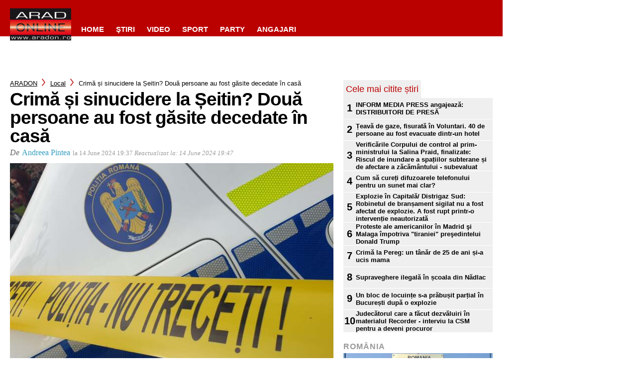

--- FILE ---
content_type: text/html; charset=utf-8
request_url: https://www.google.com/recaptcha/api2/aframe
body_size: 269
content:
<!DOCTYPE HTML><html><head><meta http-equiv="content-type" content="text/html; charset=UTF-8"></head><body><script nonce="Z7OsmRL8fzIqipTJyOUzPQ">/** Anti-fraud and anti-abuse applications only. See google.com/recaptcha */ try{var clients={'sodar':'https://pagead2.googlesyndication.com/pagead/sodar?'};window.addEventListener("message",function(a){try{if(a.source===window.parent){var b=JSON.parse(a.data);var c=clients[b['id']];if(c){var d=document.createElement('img');d.src=c+b['params']+'&rc='+(localStorage.getItem("rc::a")?sessionStorage.getItem("rc::b"):"");window.document.body.appendChild(d);sessionStorage.setItem("rc::e",parseInt(sessionStorage.getItem("rc::e")||0)+1);localStorage.setItem("rc::h",'1765878990317');}}}catch(b){}});window.parent.postMessage("_grecaptcha_ready", "*");}catch(b){}</script></body></html>

--- FILE ---
content_type: application/javascript
request_url: https://www.aradon.ro/wp-content/themes/informromania/js/scripts.js?ver=1765377194
body_size: 9907
content:
var SITE = SITE || {};

SITE.getWeather = function (city) {
    return jQuery.ajax({
        url: '/wp-json/endless/v1/weather/' + city,
        type: 'GET',
        dataType: 'json'
    });
};

(function ($) {
    $('.selectCity').on('click', function (e) {
        e.preventDefault();

        var $this = $(this).children('input');
        var promise = SITE.getWeather($this.val());
        var $selectedCityText = $(this).find('div').text();

        promise.done(function (result) {
            changeTextValuesToSelectedCityTextValues(
                result,
                $this.closest('.weatherPage').find('#left-area .weather .col-3'),
                $selectedCityText,
            );
        });
    });

    function changeTextValuesToSelectedCityTextValues(result, $container, $selectedCityText) {
        var currentWeather = result['current'];
        var weatherForecast = result['forecast'];

        $('#left-area .weatherTitle .selectedCity').text($selectedCityText);

        $container
            .find('.actual .actualTemperature.icon')
            .attr("src", currentWeather['icon']);

        $container
            .find('.actual .actualTemperature.max')
            .text(addDegreeToTemerature(currentWeather['temperature']));

        $container
            .find('.actual .actualTemperature.min')
            .text(addDegreeToTemerature(currentWeather['temperature']));

        $container
            .find('.actual .actualTemperature.rain')
            .text(addMmToRain(currentWeather['rain']));

        $container
            .find('.actual .actualTemperature.wind')
            .text(addKmhToWind(currentWeather['wind']));

        for (i = 1; i <= weatherForecast.length; i++) {
            var index = i - 1;
            var $day = $('.day-' + i);

            $day
                .find('.actualTemperature.icon')
                .attr("src", weatherForecast[index]['icon']);

            $day
                .find('.actualTemperature.max')
                .text(addDegreeToTemerature(weatherForecast[index]['max']));

            $day
                .find('.actualTemperature.min')
                .text(addDegreeToTemerature(weatherForecast[index]['min']));

            $day
                .find('.actualTemperature.rain')
                .text(addMmToRain(weatherForecast[index]['rain']));

            $day
                .find('.actualTemperature.wind')
                .text(addKmhToWind(weatherForecast[index]['wind']));
        }
    }

    function addDegreeToTemerature(temperature) {
        return String(temperature).concat('°C');
    }

    function addMmToRain(temperature) {
        return String(temperature).concat(' mm');
    }

    function addKmhToWind(temperature) {
        return String(temperature).concat(' km/h');
    }
})(jQuery);

(function (window, document, undefined) {
        "use strict";
        var $ = window.jQuery,
            console = window.console || {
                log: function () {
                }
            },
            conf = {},
            fdbckForm = $("#fdbck-footer-form"),
            fdbckSuggest = $("#fdbck-footer-suggestion"),
            fdbckName = $("#fdbck-footer-name"),
            fdbckMail = $("#fdbck-footer-mail"),
            fdbckReveal = $("#fdbck-footer-form .show-on-click"),
            fdbckSubmit = $("#fdbck-footer-submit "),
            fdbckMsg = $("#fdbck-footer-msg"),
            fdbckBottom = $("#fdbck-footer-bottom");

        function init() {
            if (fdbckForm.length < 1) {
                return;
            }
            initConfig();
            assignEventHandlers();
            fdbckMsg.hide();
        }

        function initConfig() {
            var footerConfig = $("#fdbck-footer-form script[type='application/json']");
            conf = $.parseJSON(footerConfig.html());
        }

        function assignEventHandlers() {
            fdbckSuggest.bind("focus", revealForm);
            fdbckSubmit.bind("click", submitForm);
        }

        function revealForm() {
            if (!fdbckSuggest.hasClass("expanded")) {
                fdbckMsg.hide();
                fdbckSuggest.addClass("expanded");
                fdbckReveal.show("fast", function () {
                    $('html, body').animate({
                        scrollTop: fdbckBottom.offset().top
                    }, 500);
                });
            }
        }

        function hideForm() {
            fdbckSuggest.removeClass("expanded");
            fdbckReveal.hide();
            resetForm();
        }

        function resetForm() {
            fdbckSuggest.val("");
            fdbckName.val("");
            fdbckMail.val("");
        }

        function submitForm() {
            var messages = new Array();
            var valid = true;
            fdbckMsg.hide();
            if (0 === $.trim(fdbckSuggest.val()).length) {
                valid = false;
                messages.push(conf.localization.errors.suggestionEmpty);
            }
            if (0 === $.trim(fdbckName.val()).length) {
                valid = false;
                messages.push(conf.localization.errors.nameEmpty);
            }
            if (0 === $.trim(fdbckMail.val()).length) {
                valid = false;
                messages.push(conf.localization.errors.mailEmpty);
            }
            if (!valid) {
                msg("error", messages);
                return;
            }
            var data = {
                'action': 'feedback_footer_email',
                'ffname': fdbckName.val(),
                'ffmailaddress': fdbckMail.val(),
                'feedback-reason': fdbckSuggest.val(),
            };
            $.ajax({
                url: "/ajax-call.php",
                type: "post",
                data: data
            }).then(function (response) {
                messages.push(response);
                msg("success", messages);
                hideForm();
            }, function () {
                messages.push(conf.localization.errors.general);
                msg("error", messages);
            });
        }

        function msg(type, messages) {
            fdbckMsg.html("");
            if (type === "error") {
                fdbckMsg.addClass("error");
            } else {
                fdbckMsg.removeClass("error");
            }
            for (var m = 0; m < messages.length; m++) {
                if (m > 0) {
                    fdbckMsg.html(fdbckMsg.html() + "<br />" + messages[m]);
                } else {
                    fdbckMsg.html(fdbckMsg.html() + messages[m]);
                }
            }
            fdbckMsg.show();
        }

        $(document).ready(function () {
            init();
        });
    }
)(window, document);

// Header Scroll Height Change
var headerScrollHeightChange = function () {
    var headerElement = document.querySelector('#main-header');

    document.addEventListener('scroll', e => {
        var bodyScrollPosY = window.pageYOffset || document.body.scrollTop;

        if (bodyScrollPosY === 0) {
            headerElement.classList.add('stuck');
        } else {
            headerElement.classList.remove('stuck');
        }
    });
};

headerScrollHeightChange();

(function ($) {
    $('.fbShareButton').on('click', function (e) {
        e.preventDefault();
        var $this = $(this);
        var leftPosition = (window.screen.width / 2);
        var topPosition = (window.screen.height / 2) - ((450 / 2) + 400);
        var windowFeatures = "status=no,height=" + 450 + ",width=" + 550 + ",resizable=yes,left=" + leftPosition + ",top=" + topPosition + ",screenX=" + leftPosition + ",screenY=" + topPosition + ",toolbar=no,menubar=no,scrollbars=no,location=no,directories=no";
        window.open('http://www.facebook.com/sharer.php?u=' + encodeURIComponent($this.data('href')) + '&t=' + encodeURIComponent($this.data('shareTitle')), 'sharer', windowFeatures);
    });

    (function(d, s, id) {
        var js, fjs = d.getElementsByTagName(s)[0];
        if (d.getElementById(id)) return;
        js = d.createElement(s); js.id = id;
        js.src = "https://connect.facebook.net/en_US/sdk.js#xfbml=1&version=v2.5";
        fjs.parentNode.insertBefore(js, fjs);
    }(document, 'script', 'facebook-jssdk'));

    $('.shareFbMessenger').on('click', function (e) {
        e.preventDefault();
        var url = encodeURIComponent($(this).find('fbShareMessageButton').data('href'));

        FB.ui({
            method: 'send',
            link: url,
        });
    });

    window.twttr = (function (d, s, id) {
        var js, fjs = d.getElementsByTagName(s)[0],
            t = window.twttr || {};
        if (d.getElementById(id)) return t;
        js = d.createElement(s);
        js.id = id;
        js.src = "https://platform.twitter.com/widgets.js";
        fjs.parentNode.insertBefore(js, fjs);

        t._e = [];
        t.ready = function (f) {
            t._e.push(f);
        };
        return t;
    }(document, "script", "twitter-wjs"));

    $('.email').on('click', function (e) {
        e.stopPropagation();
        $('#mailto-pop').show();
    });

    $('.pop-form-close').on('click', function (e) {
        e.stopPropagation();
        $('#mailto-pop').hide();
    });

    var gdprStorageKey = 'gdprDeny';
    var $gdprBox = $('.gdprBoxContainer');
    var gdprStorageKeyDenyValue = '1';
    var openClass = 'open';
    var gdprStorageKeyAccepted = 'gdprAccepted';
    var gdprStorageKeyAcceptValue = '1';

    if (localStorage.getItem(gdprStorageKey) !== gdprStorageKeyDenyValue && localStorage.getItem(gdprStorageKeyAccepted) !== gdprStorageKeyAcceptValue) {
        $gdprBox.addClass(openClass);
    }

    $gdprBox.find('.cancelButton').on('click', function () {
        localStorage.setItem(gdprStorageKey, gdprStorageKeyDenyValue);
        $gdprBox.removeClass(openClass);
    });

})(jQuery);


--- FILE ---
content_type: application/javascript
request_url: https://www.aradon.ro/wp-content/plugins/endless-core/js/gdprAccept.js?v=1
body_size: 487
content:
jQuery(function ($) {
    var gdprStorageKey = 'gdprAccepted';
    var $gdprBox = $('.gdprBoxContainer');
    var gdprStorageKeyAcceptValue = '1';
    var openClass = 'open';

    if (localStorage.getItem(gdprStorageKey) !== gdprStorageKeyAcceptValue) {
        $gdprBox.addClass(openClass);
    }

    $gdprBox.find('.acceptButton').on('click', function () {
        localStorage.setItem(gdprStorageKey, gdprStorageKeyAcceptValue);
        $gdprBox.removeClass(openClass);
    });

});


--- FILE ---
content_type: text/javascript;charset=utf-8
request_url: https://id.cxense.com/public/user/id?json=%7B%22identities%22%3A%5B%7B%22type%22%3A%22ckp%22%2C%22id%22%3A%22mj8er64um0ex1drj%22%7D%2C%7B%22type%22%3A%22lst%22%2C%22id%22%3A%221eaf4c4spk7mr34y9l5fmmigsq%22%7D%2C%7B%22type%22%3A%22cst%22%2C%22id%22%3A%221eaf4c4spk7mr34y9l5fmmigsq%22%7D%5D%7D&callback=cXJsonpCB1
body_size: 189
content:
/**/
cXJsonpCB1({"httpStatus":200,"response":{"userId":"cx:1b8cdwsshj65828or45230j9ev:85kjhi8m87iz","newUser":true}})

--- FILE ---
content_type: application/javascript
request_url: https://www.aradon.ro/wp-content/plugins/endless-core/js/userAgeVerifier.js?ver=1765377191
body_size: 1506
content:
(function ($) {
    $(function () {
        if (document.body.classList.contains('unknownUserAge')) {
            var ageRestrictedContents = document.getElementsByClassName('ageRestrictedContent');
            if (ageRestrictedContents.length > 0) {
                var $userAgeVerifier = $(userAgeVerifierLocalization.userAgeVerifierHtmlString);
                for (var i = 0, len = ageRestrictedContents.length; i < len; i++) {
                    $userAgeVerifier.insertBefore(ageRestrictedContents[i]);
                }
            }
        }

        $('.noButton').on('click', function () {

            document.body.classList.replace('unknownUserAge', 'underAgeUser');

            var referrerUrl = document.referrer;
            if (referrerUrl !== '') {
                var referrerHost = referrerUrl.match(/:\/\/(.[^/]+)/)[1];
            }

            if (referrerHost === location.host) {
                if (window.history.length > 1) {
                    window.history.back();
                } else {
                    // it was opened in a new tab / page
                    window.location.replace(referrerUrl);
                }
            }

            if (referrerHost !== location.host) {
                window.location.replace('/');
            }
        });

        $('.yesButton').on('click', function () {
            document.body.classList.replace('unknownUserAge', 'adultUser');
            $('.userAgeVerifierContainer').remove();
        });
    });
})(jQuery);

--- FILE ---
content_type: application/javascript
request_url: https://www.aradon.ro/wp-content/plugins/endless-core/js/trAccounts.js?ver=1765377191
body_size: 14799
content:
const TrAccounts = {
    manualDate: Date.now(),
    reloadAfterLogInOut: false,
    init: function (userIconParentSelector) {
        TrAccounts.manualDateParam = TrAccounts.isGetHasTrAccounts('current-date') ? '?current-date=' + TrAccounts.isGetHasTrAccounts('current-date') : '';
        TrAccounts.userIcon.build(userIconParentSelector);
        TrAccounts.modal.build(TrAccounts.forms.loginModalConfig());
        TrAccounts.user.check();
    },
    user: {
        cookieId: 'trAccountsUserToken',
        userDataEndpoint: '/wp-json/endless/v1/tr-accounts',
        check: function () {
            return TrAccounts.getCookie(TrAccounts.user.cookieId);
        },
        set: function (data) {
            if (typeof data !== 'object' || data === null || !data.hasOwnProperty('token')) {
                console.error('Invalid data format for setting user token:', data);
                return;
            }

            document.cookie = TrAccounts.user.cookieId + '=' + data.token + '; path=/; max-age=259200; SameSite=Lax';
        },
        login: function (data) {
            jQuery.ajax({
                type: 'POST',
                url: TrAccounts.user.userDataEndpoint + '/login',
                data: data,
                success: TrAccounts.user.afterLogin,
            });
        },
        afterLogin: function (response) {
            if (!response.hasOwnProperty('success') || !response.success) {
                const modal = TrAccounts.modal.get();
                console.log(response.hasOwnProperty('errorMessage'), modal);
                if (response.hasOwnProperty('errorMessage') && modal) {
                    const errorMessageElement = modal.querySelector('.error-message');
                    if (errorMessageElement) {
                        errorMessageElement.textContent = response.errorMessage;
                    }
                }
                return;
            }

            TrAccounts.user.set(response);
            if (TrAccounts.reloadAfterLogInOut) {
                document.location.reload();
            }
        },
        logout: function () {
            document.cookie = TrAccounts.user.cookieId + '=; path=/; max-age=0; SameSite=Lax';
            if (TrAccounts.reloadAfterLogInOut) {
                document.location.reload();
                return;
            }

            TrAccounts.userIcon.setLoggedOut();
        },
        register: function () {
            jQuery.ajax({
                type: 'POST',
                url: TrAccounts.user.userDataEndpoint + '/register',
                data: {},
                success: TrAccounts.user.afterLogin
            });
        }
    },
    userIcon: {
        wrapperId: 'TrAccountsUserIcon',
        build: function (parentSelector) {
            if (typeof parentSelector !== 'string') {
                return;
            }
            const config = [
                {
                    tag: 'button',
                    onClick: TrAccounts.modal.show,
                    classList: 'tr-accounts-user-button',
                }
            ];
            return HtmlBuilder.buildByConfig(TrAccounts.userIcon.wrapperId, config, parentSelector);
        },
        get: function () {
            return document.querySelector('#' + TrAccounts.userIcon.wrapperId);
        },
        setLoggedIn: function () {
            let icon = TrAccounts.userIcon.get() ?? TrAccounts.userIcon.build();
            if (!icon) {
                return;
            }
            icon.classList.add('logged-in');
        },
        setLoggedOut: function () {
            let icon = TrAccounts.userIcon.get() ?? TrAccounts.userIcon.build();
            if (!icon) {
                return;
            }
            icon.classList.remove('logged-in');
        }
    },
    modal: {
        wrapperId: 'TrAccountsModal',
        loginTitle: 'Bejelentkezés',
        formId: 'TrAccountsLoginForm',
        build: function (config) {
            const wrappedConfig = [
                {
                    tag: 'div',
                    classList: 'modal-background',
                    onClick: TrAccounts.modal.hide
                },
                {
                    tag: 'div',
                    classList: 'modal-content',
                    children: config
                }
            ]
            return HtmlBuilder.buildByConfig(TrAccounts.modal.wrapperId, wrappedConfig);
        },
        get: function () {
            return document.querySelector('#' + TrAccounts.modal.wrapperId);
        },
        show: function () {
            let modal = TrAccounts.modal.build(TrAccounts.forms.loginModalConfig());
            modal.classList.add('show');
        },
        hide: function () {
            let modal = TrAccounts.modal.get();
            if (modal) {
                modal.classList.remove('show');
            }
        }
    },
    forms: {
        loginModalConfig: function () {
            return [
                {
                    tag: 'form',
                    id: TrAccounts.modal.formId,
                    classList: 'tr-accounts-login-form',
                    target: TrAccounts.user.userDataEndpoint + '/login',
                    children: [
                        {
                            tag: 'h1',
                            text: TrAccounts.modal.loginTitle
                        },
                        {
                            tag: 'div',
                            classList: 'form-group',
                            children: [
                                {
                                    tag: 'label',
                                    for: 'TrAccountsLoginEmailOrUsername',
                                    text: 'E-mail cím vagy felhasználónév'
                                },
                                {
                                    tag: 'input',
                                    type: 'text',
                                    id: 'TrAccountsLoginEmailOrUsername',
                                    name: 'emailOrUsername',
                                    autocomplete: 'current-username',
                                    required: true
                                },
                                {
                                    tag: 'p',
                                    classList: 'error',
                                    text: 'Kérjük, adja meg a felhasználónevét vagy az e-mail címét.'
                                }
                            ]
                        },
                        {
                            tag: 'div',
                            classList: 'form-group',
                            children: [
                                {
                                    tag: 'label',
                                    for: 'TrAccountsLoginPassword',
                                    text: 'Jelszó'
                                },
                                {
                                    tag: 'input',
                                    type: 'password',
                                    id: 'TrAccountsLoginPassword',
                                    name: 'password',
                                    autocomplete: 'current-password',
                                    required: true
                                },
                                {
                                    tag: 'p',
                                    classList: 'error',
                                    text: 'Kérjük, adja meg a jelszavát.'
                                }
                            ]
                        },
                        {
                            tag: 'p',
                            classList: 'error-message',
                            text: ''
                        },
                        {
                            tag: 'div',
                            classList: 'btn-group',
                            children: [
                                {
                                    tag: 'button',
                                    classList: 'close-button',
                                    onClick: TrAccounts.modal.hide,
                                    text: 'Mégse'
                                },
                                {
                                    tag: 'button',
                                    classList: 'submit-button',
                                    onClick: TrAccounts.forms.submit.bind(null, TrAccounts.user.login),
                                    text: 'Bejelentkezés'
                                }
                            ]
                        }
                    ]
                }
            ];
        },
        submit: function (callback = (data) => {
            console.log(data)
        }) {
            const modal = TrAccounts.modal.get();
            if (!modal) {
                console.log('Submit failed, form not found');
                return;
            }

            const form = modal.querySelector('#' + TrAccounts.modal.formId);
            if (!form) {
                console.log('Submit failed, form not found');
                return;
            }

            let inputs = form.querySelectorAll('input');
            if (TrAccounts.forms.checkForInvalidInputs(inputs)) {
                return;
            }

            let data = TrAccounts.forms.getNeededInputValues(inputs);
            callback(data);
        },
        getNeededInputValues: function (inputElements) {
            const neededInputs = {};
            for (const inputIndex in inputElements) {
                if (isFinite(inputIndex)) {
                    if (inputElements[inputIndex].type !== 'radio' && inputElements[inputIndex].type !== 'checkbox') {
                        neededInputs[inputElements[inputIndex].name] = inputElements[inputIndex].value;
                    } else if (inputElements[inputIndex].checked) {
                        neededInputs[inputElements[inputIndex].name] = inputElements[inputIndex].value;
                    }
                }
            }

            return neededInputs;
        },
        checkForInvalidInputs: function (inputs) {
            let firstInvalidInput = undefined;
            const emailRegex = /^([a-zA-Z0-9_.+-])+\@(([a-zA-Z0-9-])+\.)+([a-zA-Z0-9]{2,4})+$/;
            for (const inputIndex in inputs) {
                if (!isFinite(inputIndex)) {
                    continue;
                }

                // Remove previous validation errors
                inputs[inputIndex].classList.remove('is-invalid');
                let formGroup = inputs[inputIndex].closest('.form-group');
                if (formGroup) {
                    formGroup.classList.remove('is-invalid');
                }

                if (
                    (
                        !inputs[inputIndex].required &&
                        !inputs[inputIndex].classList.contains('required')
                    ) &&
                    (
                        !inputs[inputIndex].closest('.form-group') ||
                        !inputs[inputIndex].closest('.form-group').classList.contains('required')
                    )
                ) {
                    continue;
                }

                let isInvalid = false;

                // Checkbox check
                if (
                    inputs[inputIndex].getAttribute('type') === 'checkbox' &&
                    !inputs[inputIndex].checked
                ) {
                    console.log('Checkbox is not checked:', inputs[inputIndex]);
                    isInvalid = true;
                }

                // RadioButton check
                if (
                    inputs[inputIndex].getAttribute('type') === 'radio' &&
                    !ssoAccounts.forms.checkIfRadioButtonGroupIsValid(inputs[inputIndex])
                ) {
                    console.log('Radio button group is not checked:', inputs[inputIndex]);
                    isInvalid = true;
                }

                // TextField and Password check
                if (
                    (
                        inputs[inputIndex].getAttribute('type') === 'text' ||
                        inputs[inputIndex].getAttribute('type') === 'password'
                    ) &&
                    inputs[inputIndex].value.trim() === ''
                ) {
                    console.log('Text or Password field is empty:', inputs[inputIndex]);
                    isInvalid = true;
                }

                // Email check
                if (
                    inputs[inputIndex].getAttribute('type') === 'email' &&
                    (
                        !emailRegex.test(inputs[inputIndex].value) ||
                        inputs[inputIndex].value.trim() === ''
                    )
                ) {
                    console.log('Email format is invalid:', inputs[inputIndex]);
                    isInvalid = true;
                }

                if (isInvalid) {
                    inputs[inputIndex].classList.add('is-invalid');
                    let formGroup = inputs[inputIndex].closest('.form-group');
                    if (formGroup) {
                        formGroup.classList.add('is-invalid');
                    }
                    if (!firstInvalidInput) {
                        firstInvalidInput = inputs[inputIndex];
                    }
                }
            }

            if (firstInvalidInput) {
                firstInvalidInput.scrollIntoView({behavior: 'smooth', block: 'center'});
                return true;
            }

            return false;
        }
    },
    isGetHasTrAccounts: function (passedString) {
        let parameters = window.location.search.substr(1);
        parameters = parameters != null && parameters !== '' ? transformGetParametersToObject(parameters) : {};
        for (const key in parameters) {
            if (passedString === key) {
                return parameters[key];
            }
        }

        return false;
    },
    getCookie: function (name) {
        let cookieValue = null;
        if (document.cookie && document.cookie !== '') {
            const cookies = document.cookie.split(';');
            for (let i = 0; i < cookies.length; i++) {
                const cookie = cookies[i].trim();
                // Check if this cookie string begins with the name we want
                if (cookie.substring(0, name.length + 1) === (name + '=')) {
                    cookieValue = decodeURIComponent(cookie.substring(name.length + 1));
                    break;
                }
            }
        }
        return cookieValue;
    }
};


--- FILE ---
content_type: text/javascript;charset=utf-8
request_url: https://p1cluster.cxense.com/p1.js
body_size: 101
content:
cX.library.onP1('1eaf4c4spk7mr34y9l5fmmigsq');
